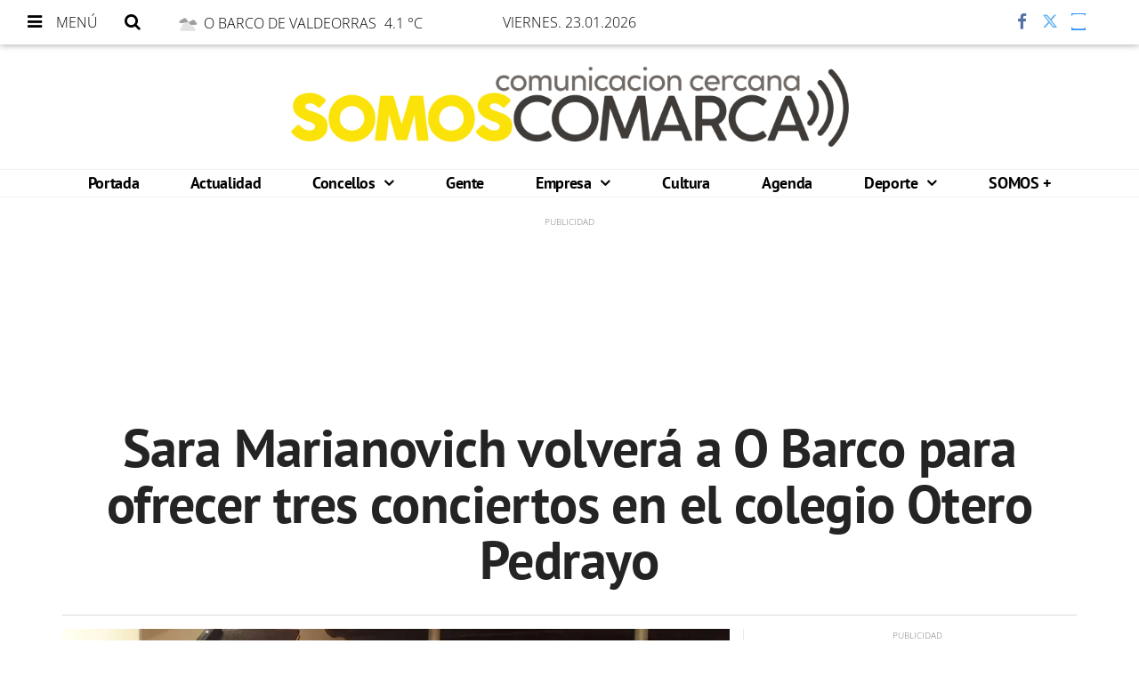

--- FILE ---
content_type: text/css; charset=UTF-8
request_url: https://www.somoscomarca.es/dynamic/css/global.1764672070.css
body_size: 5298
content:
.ad-left,
.ad-right {
  display: inline-block;
  float: none;
  text-align: center;
  vertical-align: top;
}

.ad-left + .ad-right {
  margin-left: 10px;
}

.ads,
.ad-skyscraper-left,
.ad-skyscraper-right {
  overflow: visible;
}

.ads-skyscraper-container {
  padding-left: 0;
  padding-top: 0;
}

.interstitial {
  background: #fff;
  bottom: 0;
  display: none;
  left: 0;
  position: fixed;
  right: 0;
  top: 0;
  z-index: 50000;
}

.interstitial-open {
  height: 100%;
  overflow: hidden;
}

.interstitial-visible {
  display: block;
}

.interstitial-wrapper {
  margin: 0 auto;
  max-width: 95%;
}

.interstitial-content {
  width: 100%;
}

.interstitial-content .oat:before {
  content: "";
}

.interstitial-content .oat > *:not(script) {
  margin: 0 !important
}

.interstitial-header {
  clear: both;
  display: table;
  padding: 8px 0;
  text-align: left;
  width: 100%;
}

.interstitial-close-button {
  cursor: pointer;
  float: right;
}

.interstitial-close-button:hover {
  text-decoration: underline;
}

.oat {
  clear: both;
  justify-content: center;
  max-width: 100%;
  overflow: hidden;
  position: relative;
  text-align: center;
}

.oat:before {
  color: #838383;
  content: attr(data-mark);
  display: block;
  font-size: 10px;
  line-height: 15px;
  margin: 0 auto;
  position: absolute;
  text-align: center;
  text-transform: uppercase;
  width: 100%;
}

.oat > *:not(script) {
  display: block;
}

.oat img {
  height: auto;
  max-width: 100%;
}

.oat-container {
  margin: 0 auto;
  max-width: 100%;
  overflow: hidden;
}

.oat-content {
  border: none;
  margin: 0;
  overflow: hidden;
  padding: 0;
}

.oat-left > *,
.oat-right > * {
  padding-top: 0;
  margin-left: 0;
}

.oat-visible {
  align-items: center;
  display: flex;
  visibility: visible;
  align-content: center;
  justify-content: center;
  flex-wrap: wrap;
  flex-direction: column;
}

.oat-visible > * {
  width: -webkit-fill-available;
  width: -moz-available;
}

.oat-bottom > * {
  margin-bottom: 15px;
}

.oat-left > * {
  margin-left: 15px !important;
}

.oat-right > * {
  margin-right: 15px !important;
}

.oat-top > * {
  margin-top: 15px !important;
}

.oat-bottom:before {
  position: absolute;
  margin-bottom: 0;
  bottom: 0;
}

.oat-left:before {
  left: -50%;
  margin-left: 7.5px;
  position: absolute;
  top: 50%;
  transform: rotate(-90deg);
}

.oat-right:before {
  right: -50%;
  margin-right: 7.5px;
  position: absolute;
  top: 50%;
  transform: rotate(90deg);
}

.oat-top:before {
  position: absolute;
  margin-bottom: 0;
  top: 0;
}

.recaptcha {
  width: 304px;
  margin: 0 auto;
}

@media (max-width: 767px) {
  .oat.hidden-phone {
    display: none !important;
  }
}

@media (min-width: 768px) and (max-width: 991px) {
  .oat.hidden-tablet {
    display: none !important;
  }
}

@media (min-width: 992px) {
  .oat.hidden-desktop {
    display: none !important;
  }
}

.cookies-overlay button {
  background: none;
  border: none;
  margin: 0;
  padding: 5px;
  float: right;
  color: white;
  font-size: 20px;
  text-transform: uppercase;
  font-weight: bolder;
  font-style: normal;
}

.cookies-overlay p {
  width: 85%;
}

.cookies-overlay a {
  color: #fff;
  text-decoration: underline;
}

@media (max-width: 479px) {
  .cookies-overlay p {
    margin: 0;
    float: none;
    width: 100%;
    padding: 5px;
    font-size: .8em;
    line-height: 1.3em;
  }

  .interstitial-header-title {
    display: none;
  }

  .interstitial-header {
    text-align: center;
  }

  .interstitial-close-button {
    float: none;
  }
}


  /**************************
  Generic colors for site
  ***************************/
  :root {
   --site-color: #141414;
  }
  .site-color, .text-site-color, .site-color > a, .header a { color: #141414; }
  .bg-site-color { background-color: #141414; }
  .border-site-color{ border-color:#141414;}

  
  .header, .scrolled-bar, .footer, .last-column   { border-color: #141414  }
  .preheader  { background-color: #141414; }

  .widget-header span, .widget-header span > a, blockquote  { border-color:#141414; }
  .widget-last-minute-content .widget-header span,
  .header-section:before, .widget-header:before, .widget-header a:hover, .inside-header-menu .nav-menu .nav-menu-item a:hover { color:#141414; }

  .pagination>li>a { color:#141414; }
  .pagination>li.active>a, .search-block .form-input { background-color:#141414; border-color:#141414; }

  .widget-content a:hover, .widget-content .title a:hover,
  .small-menu .sections-top-button:hover .fa, .small-menu .sections-top-block .sections-top li a, .small-menu .sections-top-block:hover .fa, .small-menu .sections-top-block:hover .fa, .small-menu .sections-top-block:hover span { color: #141414; }
  .main-nav-menu .section-listing > ul > li:hover { border-bottom: 1px solid #141414; }

  .onm-new .title a:hover, .search-block:hover .search-button .fa , .search-block .search-button:hover .fa,
  .onm-new.opinion .opinion-author a,
  .onm-new .summary a:hover {  color:#141414; }
      .onm-new .category-name { color: #141414; }
      .header-section.dark, .widget-header.dark, .article-navigation,
  .header-section .goToCat:hover, .back-to-top:hover { background-color: #141414; }

  .play-button:hover .fa,
  .widget .widget-header.colorize,
  .back-to-top i,
  .inner-content .mini-utilities li a,
  .widget .lang-selector.open .dropdown-toggle,
  .widget .lang-selector.open .dropdown-toggle .fa { color:#141414 }
  .back-to-top { background-color:#FFF; }
  .onm-new.opinion .opinion-author a,
  .onm-new.opinion .opinion-data .title a:hover { color:#141414 }
  .onm-new.opinion .opinion-data.border-site-color { border-color:#141414 }
  .onm-new.opinion .opinion-author a.site-color { color:#141414!important }
  .subscription-login a {
    color: #141414;
  }
  .subscription-register:before {
    background-color: #141414;
  }

  .widget-most-seeing-commented-content .content-title,
  .onm-new.video, .onm-new.album, .inner-content .content-info { border-color:#141414; }

  .wrapper-slider ul.carousel-headlines .title a:hover,
  .widget-last-minute-content .widget-content .publish-date,
  .wrapper-slider ul.carousel-headlines .selected .title a { color: #141414; }

  .widget-carousel-lateral .item .caption-image .subtitle  { color:#141414; }
  .widget-carousel-lateral .carousel-indicators li { border-color:#141414; }
  .widget-carousel-lateral .carousel-indicators .active { background-color: #141414; }
  .widget-blogs-with-photo .name a  { color:#141414; }
  .summary a, .inner-content .body a { color:#141414; }
  .widget-editorial .item-data .content-info .content-time  { color:#141414; }

  .widget-header.border-site-color { border-color: #eaeaea !important; }
  .slider-nav i:hover, .widget-content ul li:after,

  .article-navigation .title a:hover { color:#141414; }
  .album-highlighted  .carousel-control .fa,
  .album-list .album-data .subtitle.site-color  {  background-color: #141414; }


  .datepicker thead tr:first-child th:hover,
  .datepicker tfoot tr th:hover,
  .datepicker table tr td.active {
    background-color:#141414 !important;
    background-image:none;
    color: #fff !important;
  }
  .datepicker table tr td.active:hover, .datepicker table tr td.active:hover:hover, .datepicker table tr td.active.disabled:hover, .datepicker table tr td.active.disabled:hover:hover, .datepicker table tr td.active:active, .datepicker table tr td.active:hover:active, .datepicker table tr td.active.disabled:active, .datepicker table tr td.active.disabled:hover:active, .datepicker table tr td.active.active, .datepicker tableba tr td.active.active:hover, .datepicker table tr td.active.disabled.active, .datepicker table tr td.active.disabled.active:hover, .datepicker table tr td.active.disabled, .datepicker table tr td.active.disabled:hover, .datepicker table tr td.active.disabled.disabled, .datepicker table tr td.active.disabled.disabled:hover, .datepicker table tr td.active[disabled], .datepicker table tr td.active[disabled]:hover, .datepicker table tr td.active.disabled[disabled], .datepicker table tr td.active.disabled[disabled]:hover { background-color:#141414 !important; background-image:none; }
  .datepicker table tr td span.active.active, .datepicker table tr td span.active.disabled, .datepicker table tr td span.active.disabled.active, .datepicker table tr td span.active.disabled.disabled, .datepicker table tr td span.active.disabled:active, .datepicker table tr td span.active.disabled:hover, .datepicker table tr td span.active.disabled:hover.active, .datepicker table tr td span.active.disabled:hover.disabled, .datepicker table tr td span.active.disabled:hover:active, .datepicker table tr td span.active.disabled:hover:hover, .datepicker table tr td span.active.disabled:hover[disabled], .datepicker table tr td span.active.disabled[disabled], .datepicker table tr td span.active:active, .datepicker table tr td span.active:hover, .datepicker table tr td span.active:hover.active, .datepicker table tr td span.active:hover.disabled, .datepicker table tr td span.active:hover:active, .datepicker table tr td span.active:hover:hover, .datepicker table tr td span.active:hover[disabled], .datepicker table tr td span.active[disabled] {
    background-color: #141414 !important;
  }
  .datepicker table tr td span.active, .datepicker table tr td span.active.disabled, .datepicker table tr td span.active.disabled:hover, .datepicker table tr td span.active:hover {
    background-image: none !important;
  }

      .onm-new .content-info,
    span.content-info,
    .onm-new .content-info .fa,
    .onm-new .content-info a:hover,
    .onm-new .summary a:hover { color:#141414; }
  
      .frontpage-auth-forms .submit-button.bg-site-color {
    border-color: #141414;
  }
  .frontpage-auth-forms .submit-button.bg-site-color:hover {
    background-color: #141414;
    border-color: #141414;
    color: #fff;
    opacity: .75;
  }

.onm-new.colorize { border-radius:0 !important; }
.media.colorize { margin:0; }
.owl-prev, .owl-next { background-color: #141414; }

@media (min-width: 992px) {
  .main-nav-menu .section-listing > ul > li > a:hover { color: #141414; }
  .main-nav-menu .section-listing .submenu { border-color: #141414; }
}
@media (max-width: 479px) {
  .small-menu .sections-top-block .sections-top { border-right-color: #141414!important; }
}


    .header-logo.topbar a { color: #f7f7f0; }
  .main-nav-menu .section-listing > ul > li > a { border-color: #141414; }
  .site-color-b { color: #f7f7f0!important; }
  .onm-new.opinion .opinion-author a { color:#f7f7f0 }

  

  /*********************
  CSS for categories
  **********************/
            /* Rules for category actualidad*/
      .onm-new .category-color.actualidad, .text-actualidad,a.text-actualidad,.text-actualidad a { color: #323031; }
      .bg-actualidad, .onm-new .category-bg.actualidad { background-color:#323031; }
      .onm-new .category.actualidad a:hover { color:#323031; }
      .header-section.color-actualidad:before,.widget-header.color-actualidad:before { color:#323031; }

      body.actualidad .topbar.scrolled-bar { background-color:#323031!important; }
      body.actualidad .footer, body.actualidad header.header, body.actualidad .scrolled-bar { background-color: #323031; }

      .onm-new .text-actualidad  { color:#323031 !important; }
      .onm-new .content-info.actualidad-color .fa,
      .onm-new .actualidad .content-info .fa { color:#323031 !important; }
      .color-actualidad, .color-actualidad a, .color-actualidad fa { color:#323031 !important; }

      .menu > li.actualidad a,
      .menu > li.actualidad .submenu a { color:#323031!important; }
      body.actualidad .machine-related-contents .widget-header { background-color:#323031!important; }
      .machine-related-contents .widget-header span { color:#FFF; }
      .widget-header.header-actualidad span { background-color:#323031!important; }
      .actualidad-color{ color:#323031!important; }
      .bg-actualidad{ background-color:#323031!important; }
      .bg-actualidad.trans{ background:transparent!important; }
      .bg-actualidad.trans:after{ background-color:#323031!important; }
      .border-actualidad-color{ border-color:#323031!important; }
      ul li.border-actualidad-color:after{ background-color:#323031!important; }
      .wrapper-slider ul.carousel-headlines .headlines-title.bg-actualidad-trans:after,
      .album-list .album-data.bg-actualidad .subtitle.site-color { background-color:#323031!important; }

                      /* Rules for category concellos*/
      .onm-new .category-color.concellos, .text-concellos,a.text-concellos,.text-concellos a { color: #323031; }
      .bg-concellos, .onm-new .category-bg.concellos { background-color:#323031; }
      .onm-new .category.concellos a:hover { color:#323031; }
      .header-section.color-concellos:before,.widget-header.color-concellos:before { color:#323031; }

      body.concellos .topbar.scrolled-bar { background-color:#323031!important; }
      body.concellos .footer, body.concellos header.header, body.concellos .scrolled-bar { background-color: #323031; }

      .onm-new .text-concellos  { color:#323031 !important; }
      .onm-new .content-info.concellos-color .fa,
      .onm-new .concellos .content-info .fa { color:#323031 !important; }
      .color-concellos, .color-concellos a, .color-concellos fa { color:#323031 !important; }

      .menu > li.concellos a,
      .menu > li.concellos .submenu a { color:#323031!important; }
      body.concellos .machine-related-contents .widget-header { background-color:#323031!important; }
      .machine-related-contents .widget-header span { color:#FFF; }
      .widget-header.header-concellos span { background-color:#323031!important; }
      .concellos-color{ color:#323031!important; }
      .bg-concellos{ background-color:#323031!important; }
      .bg-concellos.trans{ background:transparent!important; }
      .bg-concellos.trans:after{ background-color:#323031!important; }
      .border-concellos-color{ border-color:#323031!important; }
      ul li.border-concellos-color:after{ background-color:#323031!important; }
      .wrapper-slider ul.carousel-headlines .headlines-title.bg-concellos-trans:after,
      .album-list .album-data.bg-concellos .subtitle.site-color { background-color:#323031!important; }

                      /* Rules for category obarco*/
      .onm-new .category-color.obarco, .text-obarco,a.text-obarco,.text-obarco a { color: #323031; }
      .bg-obarco, .onm-new .category-bg.obarco { background-color:#323031; }
      .onm-new .category.obarco a:hover { color:#323031; }
      .header-section.color-obarco:before,.widget-header.color-obarco:before { color:#323031; }

      body.obarco .topbar.scrolled-bar { background-color:#323031!important; }
      body.obarco .footer, body.obarco header.header, body.obarco .scrolled-bar { background-color: #323031; }

      .onm-new .text-obarco  { color:#323031 !important; }
      .onm-new .content-info.obarco-color .fa,
      .onm-new .obarco .content-info .fa { color:#323031 !important; }
      .color-obarco, .color-obarco a, .color-obarco fa { color:#323031 !important; }

      .menu > li.obarco a,
      .menu > li.obarco .submenu a { color:#323031!important; }
      body.obarco .machine-related-contents .widget-header { background-color:#323031!important; }
      .machine-related-contents .widget-header span { color:#FFF; }
      .widget-header.header-obarco span { background-color:#323031!important; }
      .obarco-color{ color:#323031!important; }
      .bg-obarco{ background-color:#323031!important; }
      .bg-obarco.trans{ background:transparent!important; }
      .bg-obarco.trans:after{ background-color:#323031!important; }
      .border-obarco-color{ border-color:#323031!important; }
      ul li.border-obarco-color:after{ background-color:#323031!important; }
      .wrapper-slider ul.carousel-headlines .headlines-title.bg-obarco-trans:after,
      .album-list .album-data.bg-obarco .subtitle.site-color { background-color:#323031!important; }

                      /* Rules for category arua*/
      .onm-new .category-color.arua, .text-arua,a.text-arua,.text-arua a { color: #323031; }
      .bg-arua, .onm-new .category-bg.arua { background-color:#323031; }
      .onm-new .category.arua a:hover { color:#323031; }
      .header-section.color-arua:before,.widget-header.color-arua:before { color:#323031; }

      body.arua .topbar.scrolled-bar { background-color:#323031!important; }
      body.arua .footer, body.arua header.header, body.arua .scrolled-bar { background-color: #323031; }

      .onm-new .text-arua  { color:#323031 !important; }
      .onm-new .content-info.arua-color .fa,
      .onm-new .arua .content-info .fa { color:#323031 !important; }
      .color-arua, .color-arua a, .color-arua fa { color:#323031 !important; }

      .menu > li.arua a,
      .menu > li.arua .submenu a { color:#323031!important; }
      body.arua .machine-related-contents .widget-header { background-color:#323031!important; }
      .machine-related-contents .widget-header span { color:#FFF; }
      .widget-header.header-arua span { background-color:#323031!important; }
      .arua-color{ color:#323031!important; }
      .bg-arua{ background-color:#323031!important; }
      .bg-arua.trans{ background:transparent!important; }
      .bg-arua.trans:after{ background-color:#323031!important; }
      .border-arua-color{ border-color:#323031!important; }
      ul li.border-arua-color:after{ background-color:#323031!important; }
      .wrapper-slider ul.carousel-headlines .headlines-title.bg-arua-trans:after,
      .album-list .album-data.bg-arua .subtitle.site-color { background-color:#323031!important; }

                      /* Rules for category petin*/
      .onm-new .category-color.petin, .text-petin,a.text-petin,.text-petin a { color: #323031; }
      .bg-petin, .onm-new .category-bg.petin { background-color:#323031; }
      .onm-new .category.petin a:hover { color:#323031; }
      .header-section.color-petin:before,.widget-header.color-petin:before { color:#323031; }

      body.petin .topbar.scrolled-bar { background-color:#323031!important; }
      body.petin .footer, body.petin header.header, body.petin .scrolled-bar { background-color: #323031; }

      .onm-new .text-petin  { color:#323031 !important; }
      .onm-new .content-info.petin-color .fa,
      .onm-new .petin .content-info .fa { color:#323031 !important; }
      .color-petin, .color-petin a, .color-petin fa { color:#323031 !important; }

      .menu > li.petin a,
      .menu > li.petin .submenu a { color:#323031!important; }
      body.petin .machine-related-contents .widget-header { background-color:#323031!important; }
      .machine-related-contents .widget-header span { color:#FFF; }
      .widget-header.header-petin span { background-color:#323031!important; }
      .petin-color{ color:#323031!important; }
      .bg-petin{ background-color:#323031!important; }
      .bg-petin.trans{ background:transparent!important; }
      .bg-petin.trans:after{ background-color:#323031!important; }
      .border-petin-color{ border-color:#323031!important; }
      ul li.border-petin-color:after{ background-color:#323031!important; }
      .wrapper-slider ul.carousel-headlines .headlines-title.bg-petin-trans:after,
      .album-list .album-data.bg-petin .subtitle.site-color { background-color:#323031!important; }

                      /* Rules for category rubia*/
      .onm-new .category-color.rubia, .text-rubia,a.text-rubia,.text-rubia a { color: #323031; }
      .bg-rubia, .onm-new .category-bg.rubia { background-color:#323031; }
      .onm-new .category.rubia a:hover { color:#323031; }
      .header-section.color-rubia:before,.widget-header.color-rubia:before { color:#323031; }

      body.rubia .topbar.scrolled-bar { background-color:#323031!important; }
      body.rubia .footer, body.rubia header.header, body.rubia .scrolled-bar { background-color: #323031; }

      .onm-new .text-rubia  { color:#323031 !important; }
      .onm-new .content-info.rubia-color .fa,
      .onm-new .rubia .content-info .fa { color:#323031 !important; }
      .color-rubia, .color-rubia a, .color-rubia fa { color:#323031 !important; }

      .menu > li.rubia a,
      .menu > li.rubia .submenu a { color:#323031!important; }
      body.rubia .machine-related-contents .widget-header { background-color:#323031!important; }
      .machine-related-contents .widget-header span { color:#FFF; }
      .widget-header.header-rubia span { background-color:#323031!important; }
      .rubia-color{ color:#323031!important; }
      .bg-rubia{ background-color:#323031!important; }
      .bg-rubia.trans{ background:transparent!important; }
      .bg-rubia.trans:after{ background-color:#323031!important; }
      .border-rubia-color{ border-color:#323031!important; }
      ul li.border-rubia-color:after{ background-color:#323031!important; }
      .wrapper-slider ul.carousel-headlines .headlines-title.bg-rubia-trans:after,
      .album-list .album-data.bg-rubia .subtitle.site-color { background-color:#323031!important; }

                      /* Rules for category carballeda*/
      .onm-new .category-color.carballeda, .text-carballeda,a.text-carballeda,.text-carballeda a { color: #323031; }
      .bg-carballeda, .onm-new .category-bg.carballeda { background-color:#323031; }
      .onm-new .category.carballeda a:hover { color:#323031; }
      .header-section.color-carballeda:before,.widget-header.color-carballeda:before { color:#323031; }

      body.carballeda .topbar.scrolled-bar { background-color:#323031!important; }
      body.carballeda .footer, body.carballeda header.header, body.carballeda .scrolled-bar { background-color: #323031; }

      .onm-new .text-carballeda  { color:#323031 !important; }
      .onm-new .content-info.carballeda-color .fa,
      .onm-new .carballeda .content-info .fa { color:#323031 !important; }
      .color-carballeda, .color-carballeda a, .color-carballeda fa { color:#323031 !important; }

      .menu > li.carballeda a,
      .menu > li.carballeda .submenu a { color:#323031!important; }
      body.carballeda .machine-related-contents .widget-header { background-color:#323031!important; }
      .machine-related-contents .widget-header span { color:#FFF; }
      .widget-header.header-carballeda span { background-color:#323031!important; }
      .carballeda-color{ color:#323031!important; }
      .bg-carballeda{ background-color:#323031!important; }
      .bg-carballeda.trans{ background:transparent!important; }
      .bg-carballeda.trans:after{ background-color:#323031!important; }
      .border-carballeda-color{ border-color:#323031!important; }
      ul li.border-carballeda-color:after{ background-color:#323031!important; }
      .wrapper-slider ul.carousel-headlines .headlines-title.bg-carballeda-trans:after,
      .album-list .album-data.bg-carballeda .subtitle.site-color { background-color:#323031!important; }

                      /* Rules for category vilamartin*/
      .onm-new .category-color.vilamartin, .text-vilamartin,a.text-vilamartin,.text-vilamartin a { color: #323031; }
      .bg-vilamartin, .onm-new .category-bg.vilamartin { background-color:#323031; }
      .onm-new .category.vilamartin a:hover { color:#323031; }
      .header-section.color-vilamartin:before,.widget-header.color-vilamartin:before { color:#323031; }

      body.vilamartin .topbar.scrolled-bar { background-color:#323031!important; }
      body.vilamartin .footer, body.vilamartin header.header, body.vilamartin .scrolled-bar { background-color: #323031; }

      .onm-new .text-vilamartin  { color:#323031 !important; }
      .onm-new .content-info.vilamartin-color .fa,
      .onm-new .vilamartin .content-info .fa { color:#323031 !important; }
      .color-vilamartin, .color-vilamartin a, .color-vilamartin fa { color:#323031 !important; }

      .menu > li.vilamartin a,
      .menu > li.vilamartin .submenu a { color:#323031!important; }
      body.vilamartin .machine-related-contents .widget-header { background-color:#323031!important; }
      .machine-related-contents .widget-header span { color:#FFF; }
      .widget-header.header-vilamartin span { background-color:#323031!important; }
      .vilamartin-color{ color:#323031!important; }
      .bg-vilamartin{ background-color:#323031!important; }
      .bg-vilamartin.trans{ background:transparent!important; }
      .bg-vilamartin.trans:after{ background-color:#323031!important; }
      .border-vilamartin-color{ border-color:#323031!important; }
      ul li.border-vilamartin-color:after{ background-color:#323031!important; }
      .wrapper-slider ul.carousel-headlines .headlines-title.bg-vilamartin-trans:after,
      .album-list .album-data.bg-vilamartin .subtitle.site-color { background-color:#323031!important; }

                      /* Rules for category obolo*/
      .onm-new .category-color.obolo, .text-obolo,a.text-obolo,.text-obolo a { color: #323031; }
      .bg-obolo, .onm-new .category-bg.obolo { background-color:#323031; }
      .onm-new .category.obolo a:hover { color:#323031; }
      .header-section.color-obolo:before,.widget-header.color-obolo:before { color:#323031; }

      body.obolo .topbar.scrolled-bar { background-color:#323031!important; }
      body.obolo .footer, body.obolo header.header, body.obolo .scrolled-bar { background-color: #323031; }

      .onm-new .text-obolo  { color:#323031 !important; }
      .onm-new .content-info.obolo-color .fa,
      .onm-new .obolo .content-info .fa { color:#323031 !important; }
      .color-obolo, .color-obolo a, .color-obolo fa { color:#323031 !important; }

      .menu > li.obolo a,
      .menu > li.obolo .submenu a { color:#323031!important; }
      body.obolo .machine-related-contents .widget-header { background-color:#323031!important; }
      .machine-related-contents .widget-header span { color:#FFF; }
      .widget-header.header-obolo span { background-color:#323031!important; }
      .obolo-color{ color:#323031!important; }
      .bg-obolo{ background-color:#323031!important; }
      .bg-obolo.trans{ background:transparent!important; }
      .bg-obolo.trans:after{ background-color:#323031!important; }
      .border-obolo-color{ border-color:#323031!important; }
      ul li.border-obolo-color:after{ background-color:#323031!important; }
      .wrapper-slider ul.carousel-headlines .headlines-title.bg-obolo-trans:after,
      .album-list .album-data.bg-obolo .subtitle.site-color { background-color:#323031!important; }

                      /* Rules for category larouco*/
      .onm-new .category-color.larouco, .text-larouco,a.text-larouco,.text-larouco a { color: #323031; }
      .bg-larouco, .onm-new .category-bg.larouco { background-color:#323031; }
      .onm-new .category.larouco a:hover { color:#323031; }
      .header-section.color-larouco:before,.widget-header.color-larouco:before { color:#323031; }

      body.larouco .topbar.scrolled-bar { background-color:#323031!important; }
      body.larouco .footer, body.larouco header.header, body.larouco .scrolled-bar { background-color: #323031; }

      .onm-new .text-larouco  { color:#323031 !important; }
      .onm-new .content-info.larouco-color .fa,
      .onm-new .larouco .content-info .fa { color:#323031 !important; }
      .color-larouco, .color-larouco a, .color-larouco fa { color:#323031 !important; }

      .menu > li.larouco a,
      .menu > li.larouco .submenu a { color:#323031!important; }
      body.larouco .machine-related-contents .widget-header { background-color:#323031!important; }
      .machine-related-contents .widget-header span { color:#FFF; }
      .widget-header.header-larouco span { background-color:#323031!important; }
      .larouco-color{ color:#323031!important; }
      .bg-larouco{ background-color:#323031!important; }
      .bg-larouco.trans{ background:transparent!important; }
      .bg-larouco.trans:after{ background-color:#323031!important; }
      .border-larouco-color{ border-color:#323031!important; }
      ul li.border-larouco-color:after{ background-color:#323031!important; }
      .wrapper-slider ul.carousel-headlines .headlines-title.bg-larouco-trans:after,
      .album-list .album-data.bg-larouco .subtitle.site-color { background-color:#323031!important; }

                      /* Rules for category terras-trives*/
      .onm-new .category-color.terras-trives, .text-terras-trives,a.text-terras-trives,.text-terras-trives a { color: #323031; }
      .bg-terras-trives, .onm-new .category-bg.terras-trives { background-color:#323031; }
      .onm-new .category.terras-trives a:hover { color:#323031; }
      .header-section.color-terras-trives:before,.widget-header.color-terras-trives:before { color:#323031; }

      body.terras-trives .topbar.scrolled-bar { background-color:#323031!important; }
      body.terras-trives .footer, body.terras-trives header.header, body.terras-trives .scrolled-bar { background-color: #323031; }

      .onm-new .text-terras-trives  { color:#323031 !important; }
      .onm-new .content-info.terras-trives-color .fa,
      .onm-new .terras-trives .content-info .fa { color:#323031 !important; }
      .color-terras-trives, .color-terras-trives a, .color-terras-trives fa { color:#323031 !important; }

      .menu > li.terras-trives a,
      .menu > li.terras-trives .submenu a { color:#323031!important; }
      body.terras-trives .machine-related-contents .widget-header { background-color:#323031!important; }
      .machine-related-contents .widget-header span { color:#FFF; }
      .widget-header.header-terras-trives span { background-color:#323031!important; }
      .terras-trives-color{ color:#323031!important; }
      .bg-terras-trives{ background-color:#323031!important; }
      .bg-terras-trives.trans{ background:transparent!important; }
      .bg-terras-trives.trans:after{ background-color:#323031!important; }
      .border-terras-trives-color{ border-color:#323031!important; }
      ul li.border-terras-trives-color:after{ background-color:#323031!important; }
      .wrapper-slider ul.carousel-headlines .headlines-title.bg-terras-trives-trans:after,
      .album-list .album-data.bg-terras-trives .subtitle.site-color { background-color:#323031!important; }

                      /* Rules for category aveiga*/
      .onm-new .category-color.aveiga, .text-aveiga,a.text-aveiga,.text-aveiga a { color: #323031; }
      .bg-aveiga, .onm-new .category-bg.aveiga { background-color:#323031; }
      .onm-new .category.aveiga a:hover { color:#323031; }
      .header-section.color-aveiga:before,.widget-header.color-aveiga:before { color:#323031; }

      body.aveiga .topbar.scrolled-bar { background-color:#323031!important; }
      body.aveiga .footer, body.aveiga header.header, body.aveiga .scrolled-bar { background-color: #323031; }

      .onm-new .text-aveiga  { color:#323031 !important; }
      .onm-new .content-info.aveiga-color .fa,
      .onm-new .aveiga .content-info .fa { color:#323031 !important; }
      .color-aveiga, .color-aveiga a, .color-aveiga fa { color:#323031 !important; }

      .menu > li.aveiga a,
      .menu > li.aveiga .submenu a { color:#323031!important; }
      body.aveiga .machine-related-contents .widget-header { background-color:#323031!important; }
      .machine-related-contents .widget-header span { color:#FFF; }
      .widget-header.header-aveiga span { background-color:#323031!important; }
      .aveiga-color{ color:#323031!important; }
      .bg-aveiga{ background-color:#323031!important; }
      .bg-aveiga.trans{ background:transparent!important; }
      .bg-aveiga.trans:after{ background-color:#323031!important; }
      .border-aveiga-color{ border-color:#323031!important; }
      ul li.border-aveiga-color:after{ background-color:#323031!important; }
      .wrapper-slider ul.carousel-headlines .headlines-title.bg-aveiga-trans:after,
      .album-list .album-data.bg-aveiga .subtitle.site-color { background-color:#323031!important; }

                      /* Rules for category manzaneda*/
      .onm-new .category-color.manzaneda, .text-manzaneda,a.text-manzaneda,.text-manzaneda a { color: #323031; }
      .bg-manzaneda, .onm-new .category-bg.manzaneda { background-color:#323031; }
      .onm-new .category.manzaneda a:hover { color:#323031; }
      .header-section.color-manzaneda:before,.widget-header.color-manzaneda:before { color:#323031; }

      body.manzaneda .topbar.scrolled-bar { background-color:#323031!important; }
      body.manzaneda .footer, body.manzaneda header.header, body.manzaneda .scrolled-bar { background-color: #323031; }

      .onm-new .text-manzaneda  { color:#323031 !important; }
      .onm-new .content-info.manzaneda-color .fa,
      .onm-new .manzaneda .content-info .fa { color:#323031 !important; }
      .color-manzaneda, .color-manzaneda a, .color-manzaneda fa { color:#323031 !important; }

      .menu > li.manzaneda a,
      .menu > li.manzaneda .submenu a { color:#323031!important; }
      body.manzaneda .machine-related-contents .widget-header { background-color:#323031!important; }
      .machine-related-contents .widget-header span { color:#FFF; }
      .widget-header.header-manzaneda span { background-color:#323031!important; }
      .manzaneda-color{ color:#323031!important; }
      .bg-manzaneda{ background-color:#323031!important; }
      .bg-manzaneda.trans{ background:transparent!important; }
      .bg-manzaneda.trans:after{ background-color:#323031!important; }
      .border-manzaneda-color{ border-color:#323031!important; }
      ul li.border-manzaneda-color:after{ background-color:#323031!important; }
      .wrapper-slider ul.carousel-headlines .headlines-title.bg-manzaneda-trans:after,
      .album-list .album-data.bg-manzaneda .subtitle.site-color { background-color:#323031!important; }

                      /* Rules for category breves*/
      .onm-new .category-color.breves, .text-breves,a.text-breves,.text-breves a { color: #323031; }
      .bg-breves, .onm-new .category-bg.breves { background-color:#323031; }
      .onm-new .category.breves a:hover { color:#323031; }
      .header-section.color-breves:before,.widget-header.color-breves:before { color:#323031; }

      body.breves .topbar.scrolled-bar { background-color:#323031!important; }
      body.breves .footer, body.breves header.header, body.breves .scrolled-bar { background-color: #323031; }

      .onm-new .text-breves  { color:#323031 !important; }
      .onm-new .content-info.breves-color .fa,
      .onm-new .breves .content-info .fa { color:#323031 !important; }
      .color-breves, .color-breves a, .color-breves fa { color:#323031 !important; }

      .menu > li.breves a,
      .menu > li.breves .submenu a { color:#323031!important; }
      body.breves .machine-related-contents .widget-header { background-color:#323031!important; }
      .machine-related-contents .widget-header span { color:#FFF; }
      .widget-header.header-breves span { background-color:#323031!important; }
      .breves-color{ color:#323031!important; }
      .bg-breves{ background-color:#323031!important; }
      .bg-breves.trans{ background:transparent!important; }
      .bg-breves.trans:after{ background-color:#323031!important; }
      .border-breves-color{ border-color:#323031!important; }
      ul li.border-breves-color:after{ background-color:#323031!important; }
      .wrapper-slider ul.carousel-headlines .headlines-title.bg-breves-trans:after,
      .album-list .album-data.bg-breves .subtitle.site-color { background-color:#323031!important; }

                      /* Rules for category caminoinvierno*/
      .onm-new .category-color.caminoinvierno, .text-caminoinvierno,a.text-caminoinvierno,.text-caminoinvierno a { color: #323031; }
      .bg-caminoinvierno, .onm-new .category-bg.caminoinvierno { background-color:#323031; }
      .onm-new .category.caminoinvierno a:hover { color:#323031; }
      .header-section.color-caminoinvierno:before,.widget-header.color-caminoinvierno:before { color:#323031; }

      body.caminoinvierno .topbar.scrolled-bar { background-color:#323031!important; }
      body.caminoinvierno .footer, body.caminoinvierno header.header, body.caminoinvierno .scrolled-bar { background-color: #323031; }

      .onm-new .text-caminoinvierno  { color:#323031 !important; }
      .onm-new .content-info.caminoinvierno-color .fa,
      .onm-new .caminoinvierno .content-info .fa { color:#323031 !important; }
      .color-caminoinvierno, .color-caminoinvierno a, .color-caminoinvierno fa { color:#323031 !important; }

      .menu > li.caminoinvierno a,
      .menu > li.caminoinvierno .submenu a { color:#323031!important; }
      body.caminoinvierno .machine-related-contents .widget-header { background-color:#323031!important; }
      .machine-related-contents .widget-header span { color:#FFF; }
      .widget-header.header-caminoinvierno span { background-color:#323031!important; }
      .caminoinvierno-color{ color:#323031!important; }
      .bg-caminoinvierno{ background-color:#323031!important; }
      .bg-caminoinvierno.trans{ background:transparent!important; }
      .bg-caminoinvierno.trans:after{ background-color:#323031!important; }
      .border-caminoinvierno-color{ border-color:#323031!important; }
      ul li.border-caminoinvierno-color:after{ background-color:#323031!important; }
      .wrapper-slider ul.carousel-headlines .headlines-title.bg-caminoinvierno-trans:after,
      .album-list .album-data.bg-caminoinvierno .subtitle.site-color { background-color:#323031!important; }

                      /* Rules for category audio*/
      .onm-new .category-color.audio, .text-audio,a.text-audio,.text-audio a { color: #323031; }
      .bg-audio, .onm-new .category-bg.audio { background-color:#323031; }
      .onm-new .category.audio a:hover { color:#323031; }
      .header-section.color-audio:before,.widget-header.color-audio:before { color:#323031; }

      body.audio .topbar.scrolled-bar { background-color:#323031!important; }
      body.audio .footer, body.audio header.header, body.audio .scrolled-bar { background-color: #323031; }

      .onm-new .text-audio  { color:#323031 !important; }
      .onm-new .content-info.audio-color .fa,
      .onm-new .audio .content-info .fa { color:#323031 !important; }
      .color-audio, .color-audio a, .color-audio fa { color:#323031 !important; }

      .menu > li.audio a,
      .menu > li.audio .submenu a { color:#323031!important; }
      body.audio .machine-related-contents .widget-header { background-color:#323031!important; }
      .machine-related-contents .widget-header span { color:#FFF; }
      .widget-header.header-audio span { background-color:#323031!important; }
      .audio-color{ color:#323031!important; }
      .bg-audio{ background-color:#323031!important; }
      .bg-audio.trans{ background:transparent!important; }
      .bg-audio.trans:after{ background-color:#323031!important; }
      .border-audio-color{ border-color:#323031!important; }
      ul li.border-audio-color:after{ background-color:#323031!important; }
      .wrapper-slider ul.carousel-headlines .headlines-title.bg-audio-trans:after,
      .album-list .album-data.bg-audio .subtitle.site-color { background-color:#323031!important; }

                      /* Rules for category terras-quiroga*/
      .onm-new .category-color.terras-quiroga, .text-terras-quiroga,a.text-terras-quiroga,.text-terras-quiroga a { color: #323031; }
      .bg-terras-quiroga, .onm-new .category-bg.terras-quiroga { background-color:#323031; }
      .onm-new .category.terras-quiroga a:hover { color:#323031; }
      .header-section.color-terras-quiroga:before,.widget-header.color-terras-quiroga:before { color:#323031; }

      body.terras-quiroga .topbar.scrolled-bar { background-color:#323031!important; }
      body.terras-quiroga .footer, body.terras-quiroga header.header, body.terras-quiroga .scrolled-bar { background-color: #323031; }

      .onm-new .text-terras-quiroga  { color:#323031 !important; }
      .onm-new .content-info.terras-quiroga-color .fa,
      .onm-new .terras-quiroga .content-info .fa { color:#323031 !important; }
      .color-terras-quiroga, .color-terras-quiroga a, .color-terras-quiroga fa { color:#323031 !important; }

      .menu > li.terras-quiroga a,
      .menu > li.terras-quiroga .submenu a { color:#323031!important; }
      body.terras-quiroga .machine-related-contents .widget-header { background-color:#323031!important; }
      .machine-related-contents .widget-header span { color:#FFF; }
      .widget-header.header-terras-quiroga span { background-color:#323031!important; }
      .terras-quiroga-color{ color:#323031!important; }
      .bg-terras-quiroga{ background-color:#323031!important; }
      .bg-terras-quiroga.trans{ background:transparent!important; }
      .bg-terras-quiroga.trans:after{ background-color:#323031!important; }
      .border-terras-quiroga-color{ border-color:#323031!important; }
      ul li.border-terras-quiroga-color:after{ background-color:#323031!important; }
      .wrapper-slider ul.carousel-headlines .headlines-title.bg-terras-quiroga-trans:after,
      .album-list .album-data.bg-terras-quiroga .subtitle.site-color { background-color:#323031!important; }

                      /* Rules for category viana*/
      .onm-new .category-color.viana, .text-viana,a.text-viana,.text-viana a { color: #323031; }
      .bg-viana, .onm-new .category-bg.viana { background-color:#323031; }
      .onm-new .category.viana a:hover { color:#323031; }
      .header-section.color-viana:before,.widget-header.color-viana:before { color:#323031; }

      body.viana .topbar.scrolled-bar { background-color:#323031!important; }
      body.viana .footer, body.viana header.header, body.viana .scrolled-bar { background-color: #323031; }

      .onm-new .text-viana  { color:#323031 !important; }
      .onm-new .content-info.viana-color .fa,
      .onm-new .viana .content-info .fa { color:#323031 !important; }
      .color-viana, .color-viana a, .color-viana fa { color:#323031 !important; }

      .menu > li.viana a,
      .menu > li.viana .submenu a { color:#323031!important; }
      body.viana .machine-related-contents .widget-header { background-color:#323031!important; }
      .machine-related-contents .widget-header span { color:#FFF; }
      .widget-header.header-viana span { background-color:#323031!important; }
      .viana-color{ color:#323031!important; }
      .bg-viana{ background-color:#323031!important; }
      .bg-viana.trans{ background:transparent!important; }
      .bg-viana.trans:after{ background-color:#323031!important; }
      .border-viana-color{ border-color:#323031!important; }
      ul li.border-viana-color:after{ background-color:#323031!important; }
      .wrapper-slider ul.carousel-headlines .headlines-title.bg-viana-trans:after,
      .album-list .album-data.bg-viana .subtitle.site-color { background-color:#323031!important; }

                      /* Rules for category somos-mas*/
      .onm-new .category-color.somos-mas, .text-somos-mas,a.text-somos-mas,.text-somos-mas a { color: #ebb11b; }
      .bg-somos-mas, .onm-new .category-bg.somos-mas { background-color:#ebb11b; }
      .onm-new .category.somos-mas a:hover { color:#ebb11b; }
      .header-section.color-somos-mas:before,.widget-header.color-somos-mas:before { color:#ebb11b; }

      body.somos-mas .topbar.scrolled-bar { background-color:#ebb11b!important; }
      body.somos-mas .footer, body.somos-mas header.header, body.somos-mas .scrolled-bar { background-color: #ebb11b; }

      .onm-new .text-somos-mas  { color:#ebb11b !important; }
      .onm-new .content-info.somos-mas-color .fa,
      .onm-new .somos-mas .content-info .fa { color:#ebb11b !important; }
      .color-somos-mas, .color-somos-mas a, .color-somos-mas fa { color:#ebb11b !important; }

      .menu > li.somos-mas a,
      .menu > li.somos-mas .submenu a { color:#ebb11b!important; }
      body.somos-mas .machine-related-contents .widget-header { background-color:#ebb11b!important; }
      .machine-related-contents .widget-header span { color:#FFF; }
      .widget-header.header-somos-mas span { background-color:#ebb11b!important; }
      .somos-mas-color{ color:#ebb11b!important; }
      .bg-somos-mas{ background-color:#ebb11b!important; }
      .bg-somos-mas.trans{ background:transparent!important; }
      .bg-somos-mas.trans:after{ background-color:#ebb11b!important; }
      .border-somos-mas-color{ border-color:#ebb11b!important; }
      ul li.border-somos-mas-color:after{ background-color:#ebb11b!important; }
      .wrapper-slider ul.carousel-headlines .headlines-title.bg-somos-mas-trans:after,
      .album-list .album-data.bg-somos-mas .subtitle.site-color { background-color:#ebb11b!important; }

            
